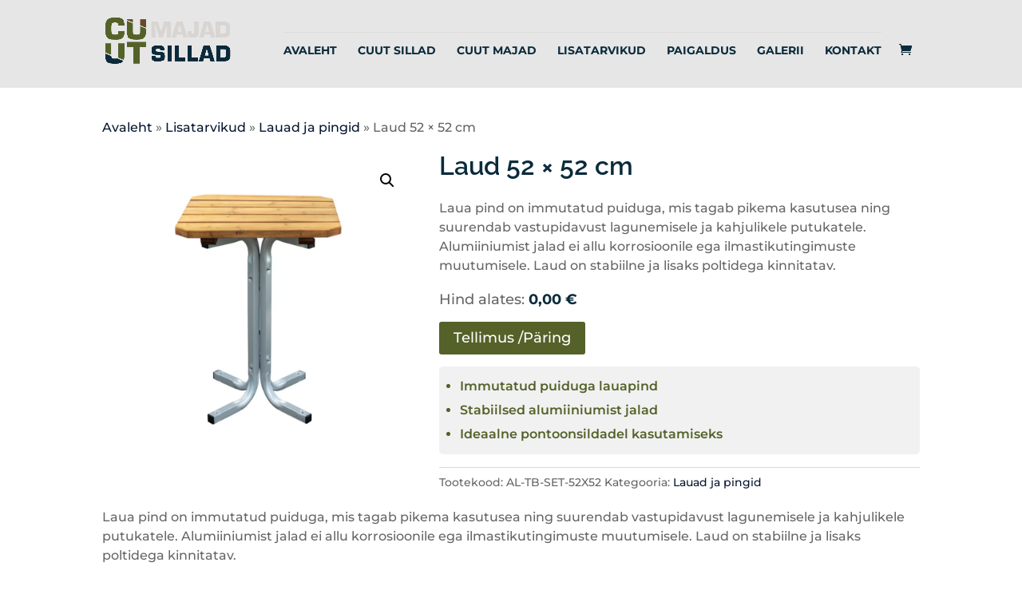

--- FILE ---
content_type: text/css; charset=utf-8
request_url: https://cuut.ee/wp-content/cache/min/1/wp-content/themes/cuut/style.css?ver=1768999476
body_size: 4123
content:
.sobivusikoonid{display:flex}.sobivusikoonid>div{margin:1px;padding:5px}.tehnandmed{display:flex;flex-wrap:wrap}.tehnandmed>span{margin:1px;padding:5px}.parameetertekst{padding-top:0;margin-top:0;font-weight:700;text-align:center}.failid_section .dokument{margin-right:1em}body,h1,h2,h3,h4,h5,h5,h6{font-weight:500}.de-special-heading h3{line-height:1em!important;padding-bottom:0}body.admin-bar.et_non_fixed_nav.et_transparent_nav.et_secondary_nav_enabled #main-header,body.admin-bar.et_fixed_nav.et_secondary_nav_enabled #main-header{top:32px!important}body.et_non_fixed_nav.et_transparent_nav.et_secondary_nav_enabled #main-header,body.et_fixed_nav.et_secondary_nav_enabled #main-header{top:0!important}body.admin-bar.et_non_fixed_nav.et_transparent_nav #top-header{position:absolute;top:36px}body.et_non_fixed_nav.et_transparent_nav #top-header{top:4px}.et_search_outer .et-search-form input,.et_search_outer span.et_close_search_field{top:20px}#et-secondary-menu>ul>li a{font-weight:400}.sub-menu{left:-50%}.nav li ul{border-top:none;padding:0}#top-header #et-info{float:right;padding-left:15px}#top-menu li.mega-menu>ul>li>a:first-child{padding-left:10px}#top-menu li li{border-bottom:1px dotted rgba(6,22,47,.15);padding:0;width:100%}#top-menu li li:last-child{border-bottom:none}#top-menu li li a{font-weight:400;padding:6px 10px;width:100%}.mobile_menu_bar:before{color:#ffffff!important}.nav ul li a:hover{color:#ffffff!important;opacity:1}.de-admin-login-menu-item a:before,.de-student-login-menu-item a:before{font-family:ETmodules;padding-right:5px}.de-admin-login-menu-item a:before{content:'\e08a'}.de-student-login-menu-item a:before{content:'\e08b'}.et_mobile_menu li a:hover{background-color:transparent}.et-fixed-header #top-menu .sub-menu a:hover{color:#fff!important}.de-inner-page-header{height:30vh}.de-inner-page-header.et_pb_with_background{height:80vh}.de-inner-page-header .et_pb_post_title{bottom:10px;left:0;position:absolute!important;width:100%}.de-inline-contact-form .et_pb_blurb_position_left .et_pb_blurb_container{vertical-align:middle}.de-inline-contact-form .et_pb_contact .et_pb_contact_field_half{margin-bottom:0;width:35%}.de-inline-contact-form .et_contact_bottom_container{margin-top:0}.de-link-blurb.et_pb_blurb_position_left .et_pb_blurb_container{padding-left:5px}.de-link-blurb.et_pb_blurb_position_left .et_pb_main_blurb_image{width:20px}.de-link-blurb .et-pb-icon{font-weight:600}.de-link-blurb{margin-bottom:20px!important}.de-social-box .de-tweet-time{color:#d2d2d2;display:block;font-size:12px;font-style:italic}.de-social-box .de-tweet{display:block;font-size:14px;line-height:1.5}.de-testimonial-slider .et_pb_slide_description{display:table;height:100%}.de-testimonial-slider .et_pb_slide_image img{border:3px solid #fff;border-radius:50%}.de-testimonial-slider .testimonial-icon{font-size:32px;margin-left:-32px;-moz-transform:scale(-1);-ms-transform:scale(-1);-o-transform:scale(-1);transform:scale(-1);-webkit-transform:scale(-1)}.de-testimonial-slider .et-pb-slider-arrows{position:absolute;right:0;top:0;z-index:99}.de-testimonial-slider .et-pb-arrow-prev,.de-testimonial-slider .et-pb-arrow-next{color:#ffffff!important;font-size:32px;position:initial}.de-testimonial-slider .et-pb-arrow-prev{border-right:1px solid #fff}.de-facility-slider{left:0;opacity:0;position:absolute;top:0;width:100%}.de-facility-slider-visited{opacity:1;position:relative}.de-facility-slider .et_pb_slide_description{padding:5% 0}.de-innerpage-menu{display:flex;flex-wrap:wrap;justify-content:center;padding-top:2rem;padding-bottom:2rem}.de-innerpage-menu h3:before{content:'\5e';font-family:ETmodules;font-size:24px;margin:0 10px;vertical-align:middle}.de-innerpage-menu h3:first-child:before{content:none}.de-innerpage-menu h3{font-size:24px;font-weight:400;line-height:1.25;padding:10px 0}.de-courses-section .et_pb_blurb{transition:all 300ms ease}.de-courses-section .et_pb_blurb_content{padding:20px}.de-courses-section .et_pb_blurb h4{line-height:1.5;padding-bottom:0}.de-dark-courses-section .et_pb_blurb .et-pb-icon,.de-light-courses-section .et_pb_blurb .et-pb-icon{color:rgba(255,255,255,.6)!important}.de-dark-courses-section .et_pb_blurb{border:1px solid rgba(255,255,255,.3);background:rgba(225,255,255,.2)}.de-light-courses-section .et_pb_blurb{border:1px solid rgba(255,255,255,.3)}.de-dark-courses-section .et_pb_blurb:hover{background:rgba(0,0,0,0)}.de-light-courses-section .et_pb_blurb:hover{opacity:.9}.de-dark-courses-section .et_pb_blurb h4,.de-light-courses-section .et_pb_blurb h4{color:rgba(255,255,255,.75)!important}.de-admission-section .et_pb_blurb{display:table;width:100%;height:100%}.de-admission-section .et_pb_blurb_content{display:table-cell;vertical-align:middle;padding:30px 50px}.de-form-tab{display:flex;width:100%}.de-form-tab-title{align-items:center;background-color:#f0f0f0;box-shadow:0 5px 10px rgba(0,0,0,.1);display:flex;flex-wrap:wrap;font-size:22px;font-weight:400;padding:20px;width:80%}.de-form-tab-btn{align-items:center;justify-content:center;box-shadow:0 5px 10px rgba(0,0,0,.1);display:flex;width:20%}.de-form-tab-btn a{color:#fff;text-transform:uppercase}.de-form-tab:not(:first-child){margin-top:30px}.de-form-tab-title:before{content:'\e092';font-family:ETmodules;padding-right:15px;padding-top:5px}.el-blog-1 article{align-content:center;display:flex;flex-wrap:wrap}.el-blog-1 .entry-title{width:100%}.el-blog-1 .et_pb_image_container{margin-bottom:0}.el-blog-1 .post-meta{position:relative;width:100%}.el-blog-1 .post-meta:before{content:'';height:100%;left:-19px;position:absolute;width:3px}.el-blog-2 .et_pb_post{background:#fff;border-radius:7px;box-shadow:0 2px 18px 0 rgba(0,0,0,.3);transition:all .4s ease}.el-blog-2 .et_pb_post:hover{transform:scale(1.02)}@media screen and (min-width:1500px){.el-blog-1 .et_pb_post{padding:0 0 30px 0}.el-blog-1 .entry-title,.el-blog-1 .post-meta,.el-blog-1 .post-content{padding-left:20px;padding-right:20px}.el-blog-1 .et_pb_image_container{margin:0;width:100%}.el-blog-1 .post-meta:before{left:1px}}@media screen and (min-width:981px) and (max-width:1080px){#logo{max-height:30%!important}#top-menu li{padding-right:12px}}@media screen and (min-width:981px){.el-blog-2 .et_pb_post{padding:20px}.el-blog-2 .has-post-thumbnail .entry-featured-image-url{height:100%;left:0;position:absolute;top:0;width:30%}.el-blog-2 .et_pb_post a img{border-radius:7px 0 0 7px;height:100%;object-fit:cover;width:100%}.el-blog-2 .has-post-thumbnail .entry-title,.el-blog-2 .has-post-thumbnail .post-meta,.el-blog-2 .has-post-thumbnail .post-content{float:right;width:67%}.el-blog-3 .has-post-thumbnail .entry-featured-image-url{width:30%}.el-blog-3 .has-post-thumbnail:nth-child(odd) .entry-featured-image-url{float:left}.el-blog-3 .has-post-thumbnail:nth-child(even) .entry-featured-image-url{float:right}.el-blog-3 .has-post-thumbnail .entry-title,.el-blog-3 .has-post-thumbnail .post-meta,.el-blog-3 .has-post-thumbnail .post-content{width:67%}.el-blog-3 .has-post-thumbnail:nth-child(odd) .entry-title,.el-blog-3 .has-post-thumbnail:nth-child(odd) .post-meta,.el-blog-3 .has-post-thumbnail:nth-child(odd) .post-content{float:right}.el-blog-3 .has-post-thumbnail:nth-child(even) .entry-title,.el-blog-3 .has-post-thumbnail:nth-child(even) .post-meta,.el-blog-3 .has-post-thumbnail:nth-child(even) .post-content{float:left;text-align:right}.el-blog-3 .has-post-thumbnail .entry-title a{position:relative}.el-blog-3 .has-post-thumbnail .entry-title a:after{border-bottom:2px solid;content:'';position:absolute;top:calc(50% - 1px);width:60px}.el-blog-3 .has-post-thumbnail:nth-child(odd) .entry-title a:after{left:-70px}.el-blog-3 .has-post-thumbnail:nth-child(even) .entry-title a:after{right:-70px}}@media screen and (max-width:980px){.el-blog-2 .et_pb_no_thumb{padding:20px}.el-blog-2 .has-post-thumbnail .entry-title{padding:0 20px}.el-blog-2 .has-post-thumbnail .post-meta{padding:10px 20px 0}.el-blog-2 .has-post-thumbnail .post-content{padding:0 20px 20px}.el-blog-2 .et_pb_post a img{border-radius:7px 7px 0 0}}.el-post-layout .et_pb_section{padding:0}.el-post-layout .et_pb_section .et_pb_row{padding:0;width:100%}.single-post #main-content>.container{background:#fff;width:100%;z-index:1}.single-post #main-content .container #content-area{margin:0 auto;width:80%}h4.widgettitle{border-bottom:2px solid;font-size:20px;margin-bottom:24px}.footer-widget .de-location-icon:before,.footer-widget .de-phone-icon:before,.footer-widget .de-email-icon:before{font-family:ETmodules;margin-right:5px}.footer-widget .de-location-icon:before{content:'\e081'}.footer-widget .de-phone-icon:before{content:'\e090'}.footer-widget .de-email-icon:before{content:'\e076'}.de-upper-footer{height:0;position:relative;z-index:-1}#main-footer,.et-l--footer{bottom:0;left:0;position:fixed;width:100%;z-index:0}#footer-widgets .footer-widget li:before{content:none}#footer-widgets .footer-widget li{padding-left:0}#footer-bottom{padding:15px 0 30px}#footer-bottom .container{border-top:1px solid #19283f;padding-top:10px}#footer-info{padding-bottom:0}.et_pb_widget a{color:#FFF}@media screen and (min-width:1921px){.de-home-header .et_pb_module_header,.de-home-header .et_pb_fullwidth_header_subhead{font-size:96px!important}}@media screen and (min-width:981px){#et-top-navigation #et_search_icon:before{top:12px}nav#top-menu-nav{border-top:1px solid rgba(175,175,175,.2);padding-top:15px}.single-post #main-content .container:before{display:none}}@media screen and (max-width:980px){.de-inner-page-header{height:50vh}.et_header_style_left #et-top-navigation{padding-top:33px}.de-innerpage-menu h3{font-size:18px}.de-form-tab-btn{width:30%}.de-form-tab-title{font-size:16px!important}.de-form-tab-title:before{padding-top:2px!important}.de-form-tab-btn a{font-size:14px}#main-footer,.et-l--footer{bottom:initial;left:initial;position:relative;right:initial;z-index:1}.de-upper-footer{height:0!important}}@media screen and (max-width:800px){.de-testimonial-slider{width:100%!important}}@media screen and (max-width:767px){.de-inline-contact-form .et_pb_column:first-child{margin-right:0;margin-bottom:30px;width:100%!important}.de-inline-contact-form .et_pb_column:last-child{width:100%!important}.de-inline-contact-form .et_pb_contact .et_pb_contact_field_half{margin-bottom:20px}.de-testimonial-slider .et_pb_slide{padding:0 10%}.de-testimonial-slider .et_pb_slide_image{display:table-cell!important;position:absolute}.de-testimonial-slider .et-pb-arrow-prev,.de-testimonial-slider .et-pb-arrow-next{font-size:24px}}.ld-courses-5 .ld-course-list-items .ld_course_grid .thumbnail.course img{width:200px;height:200px;object-fit:cover;padding:20px;border-radius:50%}.ld-courses-5 .ld-course-list-items .ld_course_grid article.thumbnail.course{display:flex;flex-direction:row;border-radius:0}.ld-courses-5 .ld-course-list-items .ld_course_grid .thumbnail.course .ld_course_grid_price{left:-8px}.ld-courses-5 .ld_course_grid_button .btn.btn-primary{width:max-content}.ld-courses-5 .ld-course-list-items .ld_course_grid .thumbnail.course:hover img{transform:scale(1)}.ld-courses-5 .ld-course-list-items .ld_course_grid{margin-bottom:40px}.ld-team-basic .et_pb_team_member_image{float:none;margin:auto;max-width:200px;transition:all ease .4s;width:100%}.ld-team-basic:hover .et_pb_team_member_image{transform:scale(1.02)}.ld-team-basic .et_pb_team_member_description{display:block}.ld-team-basic .et_pb_module_header{margin-top:24px}.ld-team-basic .et_pb_member_position{margin-bottom:16px}.ld-team-basic .et_pb_member_social_links li:last-child{margin-right:0}.ld-team-basic .et_pb_member_social_links a:before{background:#fff;border-radius:50%;padding:5px}.ld-testimonial-slider .et_pb_slide_image{margin-top:50px!important;position:relative;top:0;width:100%}.ld-testimonial-slider .et_pb_slide_image img{max-width:100px}.ld-testimonial-slider .et_pb_slide_description{display:flex;flex-direction:column-reverse;flex-wrap:wrap;justify-content:center;padding:30px 50px 80px;text-shadow:none;width:100%}.ld-testimonial-slider .et_pb_slide_description .et_pb_slide_title{margin-top:20px}.ld-testimonial-slider .et_pb_slide_content{position:relative}.ld-testimonial-slider .et_pb_slide_content:before{content:'\7b';font-family:ETmodules;font-size:60px;left:-50px;position:absolute;top:0;transform:rotate(180deg)}.ld-testimonial-slider .et-pb-controllers a{height:8px;width:8px}.ld-testimonial-slider .et-pb-controllers .et-pb-active-control{width:30px}.ld-single-course-content .ld-progress.ld-progress-inline .ld-progress-bar{background-color:#e2e7ed}.ld-single-course-content .ld-course-status{background:#fff!important}.ld-single-course-content .ld-item-list .ld-item-list-item{border:1px solid #43495c;border-radius:6px}.ld-single-course-content .ld-course-status.ld-course-status-enrolled{padding:30px}.ld-single-course-content .ld-progress-steps{color:#000}.ld-single-course-content .ld-text{font-weight:500}.ld-single-course-content .ld-lesson-section-heading{font-weight:600}.ld-single-course-content .ld-expandable .ld-text,.ld-single-course-content .ld-expandable .ld-icon{color:#fff}.ld-single-course-content .ld-tabs{background:#fff;box-shadow:0 1px 3px rgb(0,0,0,.15);border-radius:6px}.ld-single-course-content .ld-item-list{background:#fff;box-shadow:0 1px 3px rgb(0,0,0,.15);border-radius:6px;padding:30px}.ld-single-course-content .ld-lesson-section-heading{border-left:6px solid!important;color:#42495b;font-weight:500!important;margin-top:40px!important;padding-left:10px}.ld-single-course-content .ld-course-status{box-shadow:0 1px 3px rgb(0 0 0 / 15%)}.ld-single-course-content .ld-item-list .ld-item-list-item a.ld-item-name:hover{color:#42495b!important}.ld-single-course-content .ld-course-status.ld-course-status-not-enrolled>*{border-color:#eaeaea}.ld-single-course-content .ld-course-status-label{font-size:14px!important;font-weight:500!important}.ld-single-course-content .ld-status{border-radius:20px;font-size:14px;font-weight:500;padding:10px 16px;text-transform:capitalize}.ld-single-course-content #btn-join,.ld-single-course-content .btn-join{font-size:14px;font-weight:500;padding:10px 16px}.ld-single-course-content .ld-expand-button{font-size:14px;font-weight:500;padding:10px 12px}.ld-single-course-content .ld-expandable .ld-icon-unlocked{color:#42495b}.ld-single-course-content .ld-expand-button .ld-text{padding:0 0 0 8px}.ld-single-course-content .ld-lesson-list-progress{font-size:13px;font-weight:600}.ld-single-course-content .ld-lesson-list-steps{font-size:13px;font-weight:500}.ld-single-course-content .ld-content-actions .ld-content-action+a{font-size:14px}.ld-single-course-content .ld-table-list .ld-table-list-header{font-weight:600}.ld-single-course-content .ld-course-status-not-enrolled .ld-status{background:#fff7f1!important;border-radius:0;border-left:2px solid!important}.ld-single-course-content .ld-course-status-not-enrolled .ld-course-status-price{color:#42495b}.ld-single-course-content .ld-course-status-not-enrolled .ld-currency{font-size:28px;font-weight:500;margin-right:3px}.ld-course-status-action .ld-button{color:#fff!important;font-size:14px;font-weight:500;padding:10px 16px;text-transform:capitalize}.ld-single-lesson-content .ld-primary-background.ld-status{background:transparent!important;border-bottom:dashed 2px #02A560;border-radius:0;color:#02A560!important;padding:0 0 5px}.ld-single-lesson-content .ld-tabs{background:#fff;box-shadow:0 1px 3px rgb(0,0,0,.15);border-radius:6px}.ld-single-lesson-content .ld-table-list .ld-table-list-items{background:#fff;box-shadow:0 1px 3px rgb(0 0 0 / 15%);padding:0 30px}.ld-single-lesson-content .ld-breadcrumbs-segments span a{color:#999!important;font-weight:500;font-size:14px}.ld-single-lesson-content .ld-breadcrumbs-segments span:last-child a{color:#43495c!important}.ld-single-lesson-content .ld-progress{background:#f3f3f3;margin:0px!important;padding:15px 10px!important}.ld-profile-sidebar .ld-primary-background.ld-status{background:transparent!important;border-bottom:dashed 2px #02A560;border-radius:0;color:#02A560!important;padding:0 0 5px}.ld-profile-sidebar #ld-profile button.ld-icon-search.ld-icon{font-size:20px;font-weight:500;margin-right:0}.ld-profile-sidebar .ld-item-list-item-preview .ld-status-icon{margin-right:10px;margin-top:0}.ld-profile-sidebar .ld-expand-button.ld-button-alternate .ld-icon{flex:0 0 24px;font-weight:500;height:24px;line-height:23px;width:24px}.ld-profile-sidebar .ld-item-list .ld-section-heading h3{margin:0;padding:0}.ld-profile-sidebar .ld-profile-summary{background:#fff;box-shadow:0 1px 3px rgba(0,0,0,.15);margin:0em 0 3em;padding:30px 0}.ld-profile-sidebar .ld-profile-summary .ld-profile-card{margin:0 0 50px}.ld-profile-sidebar .ld-profile-summary .ld-profile-card .ld-profile-edit-link{font-size:14px;line-height:1.4;padding:10px 0}.ld-profile-sidebar .ld-item-list-item-expanded .ld-progress{padding:30px 20px!important}.ld-profile-sidebar .et_pb_post{margin-bottom:0!important}.learndash-wrapper .ld-profile-summary .ld-profile-stats .ld-profile-stat{padding:0 10px!important;flex:0 0 60px!important}.learndash-wrapper .ld-profile-summary .ld-profile-stats .ld-profile-stat strong{font-size:28px}.ld-profile-sidebar .ld-profile-summary .ld-profile-stat span{font-size:12px!important}.ld_course_grid .thumbnail.course{border:none;box-shadow:0 12px 18px -6px rgb(0 0 0 / 15%);border:solid 1px rgba(0,0,0,.06)}.ld_course_grid .thumbnail.course a.btn-primary{background-color:#fff;border:none;font-size:16px;padding:0;text-align:left;text-transform:capitalize}.ld_course_grid .thumbnail.course .ld_course_grid_price{font-weight:500!important;letter-spacing:.6px;padding:5px 10px!important}.learndash-wrapper .ld-progress .ld-progress-heading .ld-progress-label{font-weight:600}.learndash-wrapper .learndash_mark_complete_button{background-color:#02A560!important;font-weight:500}.learndash-wrapper .ld-breadcrumbs{background:#f3f3f3!important}.learndash-wrapper .ld-breadcrumbs .ld-status.ld-status-complete{background-color:#02A560!important}.ld-expand-button.ld-primary-background.ld-compact.ld-not-mobile{border-radius:50px}.ld_course_grid .thumbnail.course{display:flex!important;flex-direction:column;min-height:100%!important}.ld_course_grid .thumbnail .caption{display:flex;flex:1;flex-direction:column;padding:20px!important}.ld_course_grid .entry-title{font-size:22px!important;font-weight:700!important;line-height:1.6}.ld-course-list-items .ld_course_grid .thumbnail .caption p{color:#666;line-height:1.6;margin:0 0 15px!important}.ld-course-list-items .ld_course_grid .thumbnail .caption .ld_course_grid_button{margin-top:auto!important;margin-bottom:0!important}.ld-course-list-items .ld_course_grid .thumbnail.course:hover img{transform:scale(1.1);transition:0.3s all}.ld-course-list-items .ld_course_grid .thumbnail.course img{transition:0.5s all}.ld-course-list-items .ld_course_grid .thumbnail.course a{overflow:hidden}.ld-single-course-content .et_pb_row{max-width:100%!important;width:100%!important}.learndash-wrapper .ld-tabs .ld-tabs-content .ld-tab-content{padding:30px!important}.ld-tab-content .ld-video{margin-bottom:35px}#ld_course_categorydropdown{margin-bottom:40px}#ld_course_categorydropdown_select{border-radius:36px;font-size:16px;height:50px;padding:10px 30px}#ld_course_categorydropdown form{text-align:right}#ld_course_categorydropdown form label{display:none}.custom-category-list{list-style:none!important;padding-left:0!important;width:100%!important}.custom-category-list .category-item,.custom-category-list .subcategory-item{border-bottom:1px solid #ddd;padding:2px 0!important}.custom-category-list .category-row{display:flex;align-items:center;justify-content:space-between;padding:5px 10px 5px 0;width:100%}.custom-category-list .category-title{text-decoration:none;color:#333;flex-grow:1}.custom-category-list .product-count{margin-left:auto;padding:0 10px;color:#777}.custom-category-list .expand-icon,.custom-category-list .expand-placeholder{width:20px;text-align:center;cursor:pointer;font-weight:700;color:#555}.custom-category-list .expand-placeholder{visibility:hidden}.custom-category-list .current-cat .category-title{font-weight:700;color:#0e0707}.subcategories{list-style:none!important;padding-left:20px!important;padding-bottom:0!important;display:none}.subcategories .subcategory-item{padding:5px 0}

--- FILE ---
content_type: application/javascript; charset=utf-8
request_url: https://cuut.ee/wp-content/cache/min/1/wp-content/plugins/mgwoocommercecat/js/mgwoocommercecat.js?ver=1768999476
body_size: 27
content:
(function($){$(document).ready(function(){"use strict";$('.woocommerce.widget_product_categories .product-categories li.cat-parent').prepend('<div class="cat-menu-close"></div>');$(document).on("click",".woocommerce.widget_product_categories .product-categories li.cat-parent:not(.opened) > .cat-menu-close",function(e){$(this).parent().addClass('opened');$(this).next().next('ul.children').slideDown();$(this).next().next().next('ul.children').slideDown()});$(document).on("click",".woocommerce.widget_product_categories .product-categories li.cat-parent.opened > .cat-menu-close",function(e){$(this).parent().removeClass('opened');$(this).next().next('ul.children').slideUp();$(this).next().next().next('ul.children').slideUp()});$('.woocommerce.widget_product_categories .product-categories li ul.children li.current-cat').parent().show().parent().addClass('opened').parent().show().parent().addClass('opened').parent().show().parent().addClass('opened');$('.wc-block-product-categories li').has('ul.wc-block-product-categories-list').prepend('<div class="cat-menu-close"></div>');$(document).on("click",".wc-block-product-categories li:not(.opened) > .cat-menu-close",function(e){$(this).parent().addClass('opened');$(this).next().next('ul.wc-block-product-categories-list').slideDown();$(this).next().next().next('ul.wc-block-product-categories-list').slideDown()});$(document).on("click",".wc-block-product-categories li.opened > .cat-menu-close",function(e){$(this).parent().removeClass('opened');$(this).next().next('ul.wc-block-product-categories-list').slideUp();$(this).next().next().next('ul.wc-block-product-categories-list').slideUp()})})})(jQuery)

--- FILE ---
content_type: application/javascript; charset=utf-8
request_url: https://cuut.ee/wp-content/cache/min/1/wp-content/themes/cuut/js/menu_accordion.js?ver=1768999797
body_size: -65
content:
jQuery(document).ready(function($){$(".expand-icon").each(function(){var isOpen=$(this).attr("data-open")==="true";if(isOpen){$(this).text("−");$(this).parent().siblings(".subcategories").show()}});$(".expand-icon").click(function(){var subMenu=$(this).parent().siblings(".subcategories");if(subMenu.length){subMenu.slideToggle();var isOpen=$(this).text()==="+";$(this).text(isOpen?"−":"+")}})})